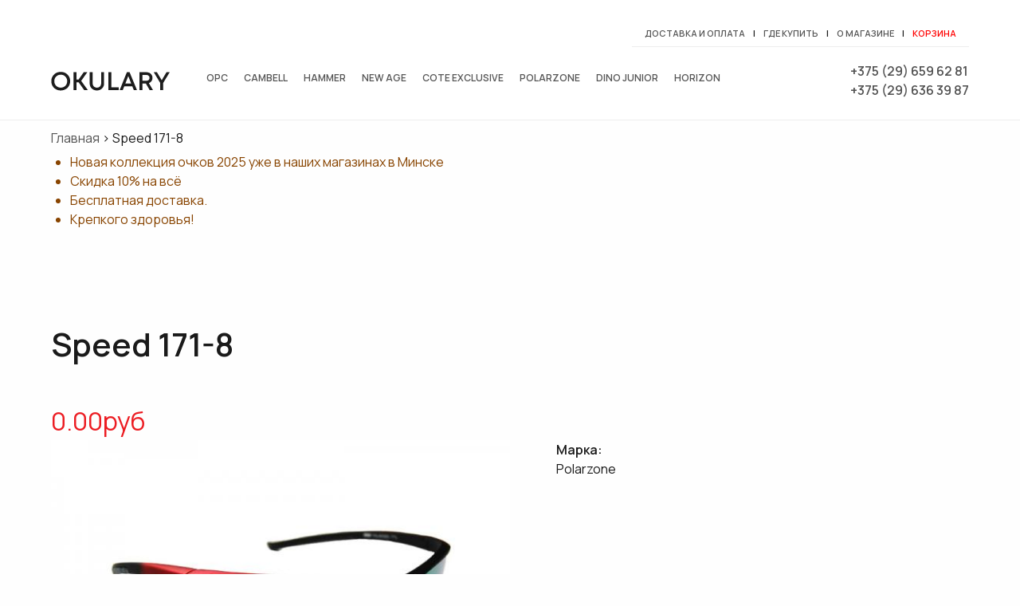

--- FILE ---
content_type: text/html; charset=utf-8
request_url: https://okulary.by/polarzone/speed-171-8
body_size: 5973
content:
<!DOCTYPE html>
<!--[if lt IE 7]> <html class="ie6 ie" lang="ru" dir="ltr"> <![endif]-->
<!--[if IE 7]>    <html class="ie7 ie" lang="ru" dir="ltr"> <![endif]-->
<!--[if IE 8]>    <html class="ie8 ie" lang="ru" dir="ltr"> <![endif]-->
<!--[if gt IE 8]> <!--> <html class="" lang="ru" dir="ltr"> <!--<![endif]-->
<head>
  <meta charset="utf-8" />
<link rel="shortcut icon" href="https://okulary.by/sites/all/themes/glass/favicon.ico" type="image/vnd.microsoft.icon" />
<meta name="keywords" content="солнцезащитные очки, очки от солнца, купить, куплю, в Минске, Speed 171-8, Беларуси," />
<meta name="generator" content="Drupal 7 (https://www.drupal.org)" />
<link rel="canonical" href="https://okulary.by/polarzone/speed-171-8" />
<link rel="shortlink" href="https://okulary.by/node/1130" />
  <!-- Set the viewport width to device width for mobile -->
  <meta name="viewport" content="width=device-width" />
  <title>Солнцезащитные очки Speed 171-8 - цена, купить в Минске, каталог | okulary.by -солнцезащитные очки, широкий ассортимент, честные цены в Минске</title>
  <link type="text/css" rel="stylesheet" href="https://okulary.by/sites/default/files/css/css_xE-rWrJf-fncB6ztZfd2huxqgxu4WO-qwma6Xer30m4.css" media="all" />
<link type="text/css" rel="stylesheet" href="https://okulary.by/sites/default/files/css/css_hYCLW089C9S9sP3ZYkuG6R-Q5ZHbEhblZBFjwZ_bE_I.css" media="all" />
<link type="text/css" rel="stylesheet" href="https://okulary.by/sites/default/files/css/css_tWX3kUPdqlV9Irwvs-mQ1evkyQ0ZFX0rM8rWzAZ-WGU.css" media="all" />
<link type="text/css" rel="stylesheet" href="https://okulary.by/sites/default/files/css/css_YW9hSMGUiDU_rsMi0h72YkshG9TKv1YeOZVOO8ox9eU.css" media="all" />
  <!-- IE Fix for HTML5 Tags -->
  <!--[if lt IE 9]>
  <![endif]-->
  <script>
  (function(i,s,o,g,r,a,m){i['GoogleAnalyticsObject']=r;i[r]=i[r]||function(){
  (i[r].q=i[r].q||[]).push(arguments)},i[r].l=1*new Date();a=s.createElement(o),
  m=s.getElementsByTagName(o)[0];a.async=1;a.src=g;m.parentNode.insertBefore(a,m)
  })(window,document,'script','//www.google-analytics.com/analytics.js','ga');

  ga('create', 'UA-49497388-1', 'okulary.by');
  ga('send', 'pageview');

</script>
<!-- Yandex.Metrika counter -->
<script type="text/javascript">
(function (d, w, c) {
    (w[c] = w[c] || []).push(function() {
        try {
            w.yaCounter24459344 = new Ya.Metrika({id:24459344,
                    webvisor:true,
                    clickmap:true,
                    trackLinks:true,
                    accurateTrackBounce:true});
        } catch(e) { }
    });

    var n = d.getElementsByTagName("script")[0],
        s = d.createElement("script"),
        f = function () { n.parentNode.insertBefore(s, n); };
    s.type = "text/javascript";
    s.async = true;
    s.src = (d.location.protocol == "https:" ? "https:" : "http:") + "//mc.yandex.ru/metrika/watch.js";

    if (w.opera == "[object Opera]") {
        d.addEventListener("DOMContentLoaded", f, false);
    } else { f(); }
})(document, window, "yandex_metrika_callbacks");
</script>
<noscript><div><img src="//mc.yandex.ru/watch/24459344" style="position:absolute; left:-9999px;" alt="" /></div></noscript>
<!-- /Yandex.Metrika counter -->
</head>

<body class="html not-front not-logged-in no-sidebars page-node page-node- page-node-1130 node-type-sunglasses i18n-ru" >
    <div id="top"  class="clearfix">
	<div id="links" class="clearfix">
		<div class="region region-links">
  <section id="block-block-5" class="block block-block">

      
  <div class="content">
    <p><a href="/delivery-and-payment">Доставка и оплата</a>  | <a href="/where">Где купить</a>  | <a href="/about">О магазине</a> | <a href="/basket" style="color:red;">Корзина</a></p>
  </div>
  
</section> <!-- /.block -->
</div>
 <!-- /.region -->
    </div>
  <header id="header" role="banner" class="clearfix">
	      <a href="/" alt="купить солнцезащитные очки в минске" title="Солнцезащитные очки в Минске " id="logo">
        <img src="https://okulary.by/sites/all/themes/glass/logo.png" alt="Главная" />
      </a>
        <div class="region region-header">
  <section id="block-nice-menus-1" class="block block-nice-menus">

      
  <div class="content">
    <ul class="nice-menu nice-menu-down nice-menu-menu-top-menu" id="nice-menu-1"><li class="menu-2303 menu-path-opc first odd "><a href="/opc" title="">OPC</a></li>
<li class="menu-546 menu-path-cambell  even "><a href="/cambell" title="">Cambell</a></li>
<li class="menu-544 menu-path-hammer  odd "><a href="/hammer" title="">Hammer</a></li>
<li class="menu-545 menu-path-new-age  even "><a href="/new-age" title="">New Age</a></li>
<li class="menu-1507 menu-path-cote-exclusive  odd "><a href="/cote-exclusive" title="">Cote exclusive</a></li>
<li class="menu-1508 menu-path-polarzone  even "><a href="/polarzone" title="">Polarzone</a></li>
<li class="menu-1509 menu-path-dino-junior  odd "><a href="/dino-junior" title="">Dino junior</a></li>
<li class="menu-1904 menu-path-horizon  even last"><a href="/horizon" title="">Horizon</a></li>
</ul>
  </div>
  
</section> <!-- /.block -->
<section id="block-block-4" class="block block-block">

      
  <div class="content">
    <div itemscope="" itemtype="//schema.org/LocalBusiness">
<span itemprop="telephone"><a href="tel:+375 (29) 659 62 81">+375 (29) 659 62 81</a></span><br />
<span itemprop="telephone"><a href="tel:+375 (29) 636 39 87">+375 (29) 636 39 87</a></span>
<!--<span itemprop="telephone"><a href="tel:+375 (33) 314 26 61">+375 (33) 314 26 61</a></span>--></div>
  </div>
  
</section> <!-- /.block -->
</div>
 <!-- /.region -->
  </header> <!-- /#header -->
</div>

<div id="container" class="clearfix">
  <div id="skip-link">
    <a href="#main-content" class="element-invisible element-focusable">Перейти к основному содержанию</a>
          <a href="#navigation" class="element-invisible element-focusable">Skip to navigation</a>
      
    <div class="breadcrumb"><a href="/">Главная</a> > Speed 171-8</div>  </div>
    
          <nav id="navigation" role="navigation" class="clearfix">
              </nav> <!-- /#navigation -->
        
  <section id="main" role="main" class="clearfix">
        <a id="main-content"></a>
    <div id="highlighted"><div class="region region-highlighted">
  <section id="block-block-8" class="block block-block">

      
  <div class="content">
    <ul class="warning">
<li>Новая коллекция очков 2025 уже в наших магазинах в Минске</li>
<li>Cкидка 10% на всё</li>
<li>Бесплатная доставка.</li>
<li>Крепкого здоровья!</li>
</ul>
  </div>
  
</section> <!-- /.block -->
</div>
 <!-- /.region -->
</div>        <h1 class="title" id="page-title">Speed 171-8</h1>                    

  
  <div class="content">
    <div class="field field-name-field-blr field-type-computed field-label-hidden"><div class="field-items"><div class="field-item even">0.00руб</div></div></div><div class="field field-name-field-discount-price field-type-computed field-label-hidden"><div class="field-items"><div class="field-item even">0.00руб</div></div></div><div class="field field-name-field-image field-type-image field-label-hidden"><div class="field-items"><div class="field-item even"><a href="https://okulary.by/sites/default/files/SP_171L-8.jpg" title="Speed 171-8" class="colorbox" data-colorbox-gallery="gallery-node-1130-7t5pAtl1JSY" data-cbox-img-attrs="{&quot;title&quot;: &quot;&quot;, &quot;alt&quot;: &quot;&quot;}"><img typeof="foaf:Image" src="https://okulary.by/sites/default/files/styles/sunglasses/public/SP_171L-8.jpg?itok=vydM0iKB" width="600" height="375" alt="" title="" /></a></div></div></div><div class="field field-name-field-sunglasses-brand field-type-list-text field-label-above"><div class="field-label">Марка:&nbsp;</div><div class="field-items"><div class="field-item even">Polarzone</div></div></div><div id="add2basket-link-1130" class="add2basket-link-container"><a href="/basket/add/1130/nojs/?destination=node/1130" rel="nofollow" class="add2basket-link" id="ajax-link">В корзину</a></div>  </div>

      <footer>
                </footer>
  
  
  </section> <!-- /#main -->
  
  
  
  <footer id="footer" role="contentinfo" class="clearfix">
    <div class="region region-footer">
  <section id="block-session-recent-nodes-0" class="block block-session-recent-nodes">

        <h2 class="block-title">Вы смотрели</h2>
    
  <div class="content">
      <article id="node-1130" class="node node-sunglasses node-teaser clearfix" about="/polarzone/speed-171-8" typeof="sioc:Item foaf:Document">

            <header>
	
        
                    <h2><a href="/polarzone/speed-171-8">Speed 171-8</a></h2>
            <span property="dc:title" content="Speed 171-8" class="rdf-meta element-hidden"></span>  
      
          </header>
	  
  <div class="content">
    <div class="field field-name-field-image field-type-image field-label-hidden"><div class="field-items"><div class="field-item even"><a href="/polarzone/speed-171-8" class="active"><img typeof="foaf:Image" src="https://okulary.by/sites/default/files/styles/sunglasses-listing/public/SP_171L-8.jpg?itok=oQyrGrFa" width="320" height="220" /></a></div></div></div><div class="field field-name-field-discount-price field-type-computed field-label-hidden"><div class="field-items"><div class="field-item even">0.00руб</div></div></div><div id="add2basket-link-1130" class="add2basket-link-container"><a href="/basket/add/1130/nojs/?destination=node/1130" rel="nofollow" class="add2basket-link" id="ajax-link--2">В корзину</a></div>  </div>

      <footer>
            <ul class="links inline"><li class="node-readmore first last active"><a href="/polarzone/speed-171-8" rel="tag" title="Speed 171-8" class="active">Подробнее<span class="element-invisible"> о Speed 171-8</span></a></li>
</ul>    </footer>
  
  
  </article> <!-- /.node -->
  </div>
  
</section> <!-- /.block -->
<section id="block-block-7" class="block block-block">

      
  <div class="content">
    <p>Оказание услуг:<br />
Частное торговое унитарное предприятие «Сильмарил»<br />
Юридический адрес: 220085 г.Минск,ул. Плеханова, д. 55 пом. 13А<br />
Почтовый адрес:220053,г.Минск,ул.Будславская,д.52<br />
р/с BY25BLBB30120190927097001001 в ГОПЕРУ ОАО «Белинвестбанк», БИК BLBBBY2X<br />
УНН 190927097  ОКПО 377649105<br />
т. +375296596281<br />
Директор Лютаревич Виталий Иосифович,на основании Устава</p>
<!-- Дата регистрации в Торговом реестре/Реестре бытовых услуг:
21.06.2016
Номер в Торговом реестре/Реестре бытовых услуг/Регистре производителей товаров:
№336074 | <a style="text-decoration:underline; color:red;" href="/sites/all/img/reestr-italy-caps.jpg" target="_blank"><p>смотреть</a><br />
Образец чека | <a style="text-decoration:underline; color:red;" href="/sites/all/img/obrazec-cheka.jpg" target="_blank">смотреть</a> -->
<p>Всем клиентам юридическим лицам для оплаты заказа выставляется счет. Счет на оплату действителен в течение 5 банковских дней. </p>
<p>Отгрузка товара осуществляется по факту поступления средств на расчетный счет.<br />
Оплата производится только в белорусских рублях.                                      </p>
<div class="footer_column">
<div class="footer-icons">
<h3>
            Способы оплаты<br />
        </h3>
<p><a href="https://www.artpay.by/" target="_blank" rel="noopener"><img src="/sites/all/img/art-pay.jpg" /></a><i class="footer-icon footer-icon-visa"></i> <i class="footer-icon footer-icon-verified_by_visa"></i> <i class="footer-icon footer-icon-mastercard"></i> <i class="footer-icon footer-icon-mastercard_securecode"></i> <i class="footer-icon footer-icon-belcart"></i>
    </p></div>
<div class="footer__column-item footer__text">
        Наличными при получении, банковской картой, через систему "<a href="/erip" target="_blank">Расчет</a>"
    </div>
</div>
  </div>
  
</section> <!-- /.block -->
<section id="block-block-1" class="block block-block">

      
  <div class="content">
    <div class="copyright">
© copyright 2012-2024 <a href="https://okulary.by">Солнцезащитные очки - цены, купить в Минске, Беларуси</a> | <a href="//mysite.by">mysite.by</a>
</div>
<div class="social-icons" style="width:200px; display:flex; flex-direction:row; justify-content:space-evenly">
    <a href="//www.facebook.com/brendasportby" rel="noopener" target="_blank"><img src="/sites/all/files/fb.svg" style="width:32px; height:32px;" /></a><br />
    <a href="//www.instagram.com/brendaatlantisby/" rel="noopener" target="_blank"><img src="/sites/all/files/insta.svg" style="width:32px; height:32px;" /></a>
</div>
  </div>
  
</section> <!-- /.block -->
</div>
 <!-- /.region -->
  </footer> <!-- /#footer -->
</div> <!-- /#container -->
  <script type="text/javascript" src="//code.jquery.com/jquery-1.12.4.min.js"></script>
<script type="text/javascript">
<!--//--><![CDATA[//><!--
window.jQuery || document.write("<script src='/sites/all/modules/jquery_update/replace/jquery/1.12/jquery.min.js'>\x3C/script>")
//--><!]]>
</script>
<script type="text/javascript" src="https://okulary.by/sites/default/files/js/js_GOikDsJOX04Aww72M-XK1hkq4qiL_1XgGsRdkL0XlDo.js"></script>
<script type="text/javascript" src="https://okulary.by/sites/default/files/js/js_kR_G1noslFlzzD6K_wf2Z4oJ-1tYznw_S_cBrk-U1tg.js"></script>
<script type="text/javascript" src="https://okulary.by/sites/default/files/js/js_yvcrR6yopIKo-hrgq_4mqnJtURs6LYAgx5yb1p5iM9c.js"></script>
<script type="text/javascript">
<!--//--><![CDATA[//><!--
jQuery.extend(Drupal.settings, {"basePath":"\/","pathPrefix":"","setHasJsCookie":0,"ajaxPageState":{"theme":"glass","theme_token":"IsyZGpWCRvBfKh4WcipA1QZ8vbu1Mcw1aIP5XbBzqN0","jquery_version":"1.12","jquery_version_token":"yupsT1V5Dx74GR4uv1eSzNYv5pqqIhAVxjbWH6fZObQ","js":{"\/\/code.jquery.com\/jquery-1.12.4.min.js":1,"0":1,"misc\/jquery-extend-3.4.0.js":1,"misc\/jquery-html-prefilter-3.5.0-backport.js":1,"misc\/jquery.once.js":1,"misc\/drupal.js":1,"sites\/all\/modules\/jquery_update\/js\/jquery_browser.js":1,"sites\/all\/modules\/jquery_update\/replace\/ui\/external\/jquery.cookie.js":1,"sites\/all\/modules\/jquery_update\/replace\/jquery.form\/4\/jquery.form.min.js":1,"sites\/all\/modules\/nice_menus\/js\/jquery.bgiframe.js":1,"sites\/all\/modules\/nice_menus\/js\/jquery.hoverIntent.js":1,"sites\/all\/modules\/nice_menus\/js\/superfish.js":1,"sites\/all\/modules\/nice_menus\/js\/nice_menus.js":1,"misc\/ajax.js":1,"sites\/all\/modules\/jquery_update\/js\/jquery_update.js":1,"public:\/\/languages\/ru_UnUKNb2vHUC26WW35vi0PMWee8W56VF49hgLrQbcgJg.js":1,"sites\/all\/modules\/colorbox\/js\/colorbox.js":1,"sites\/all\/modules\/colorbox\/styles\/default\/colorbox_style.js":1,"sites\/all\/modules\/colorbox\/js\/colorbox_load.js":1,"sites\/all\/modules\/colorbox\/js\/colorbox_inline.js":1,"misc\/progress.js":1,"sites\/all\/modules\/lightshop\/theme\/lightshop.js":1,"sites\/all\/modules\/responsive_menus\/styles\/responsive_menus_simple\/js\/responsive_menus_simple.js":1},"css":{"modules\/system\/system.base.css":1,"modules\/system\/system.menus.css":1,"modules\/system\/system.messages.css":1,"modules\/system\/system.theme.css":1,"modules\/field\/theme\/field.css":1,"modules\/node\/node.css":1,"modules\/search\/search.css":1,"modules\/user\/user.css":1,"sites\/all\/modules\/views\/css\/views.css":1,"sites\/all\/modules\/colorbox\/styles\/default\/colorbox_style.css":1,"sites\/all\/modules\/ctools\/css\/ctools.css":1,"sites\/all\/modules\/nice_menus\/css\/nice_menus.css":1,"sites\/all\/modules\/nice_menus\/css\/nice_menus_default.css":1,"sites\/all\/modules\/lightshop\/theme\/lightshop.css":1,"sites\/all\/modules\/responsive_menus\/styles\/responsive_menus_simple\/css\/responsive_menus_simple.css":1,"sites\/all\/themes\/glass\/style.css":1}},"colorbox":{"opacity":"0.85","current":"{current} \u0438\u0437 {total}","previous":"\u00ab \u041f\u0440\u0435\u0434\u044b\u0434\u0443\u0449\u0438\u0439","next":"\u0421\u043b\u0435\u0434\u0443\u044e\u0449\u0438\u0439 \u00bb","close":"\u0417\u0430\u043a\u0440\u044b\u0442\u044c","maxWidth":"98%","maxHeight":"98%","fixed":true,"mobiledetect":true,"mobiledevicewidth":"480px","file_public_path":"\/sites\/default\/files","specificPagesDefaultValue":"admin*\nimagebrowser*\nimg_assist*\nimce*\nnode\/add\/*\nnode\/*\/edit\nprint\/*\nprintpdf\/*\nsystem\/ajax\nsystem\/ajax\/*"},"ajax":{"ajax-link":{"wrapper":"add2basket-link-1130","event":"click","url":"\/basket\/add\/1130\/nojs\/?destination=node\/1130"},"ajax-link--2":{"wrapper":"add2basket-link-1130","event":"click","url":"\/basket\/add\/1130\/nojs\/?destination=node\/1130"}},"urlIsAjaxTrusted":{"\/basket\/add\/1130\/nojs\/?destination=node\/1130":true},"nice_menus_options":{"delay":800,"speed":"slow"},"responsive_menus":[{"toggler_text":"\u2630","selectors":["#block-nice-menus-1"],"media_size":"960","media_unit":"px","absolute":"1","remove_attributes":"1","responsive_menus_style":"responsive_menus_simple"}]});
//--><!]]>
</script>
      <script src="//html5shiv.googlecode.com/svn/trunk/html5.js"></script>
</body>

</html>